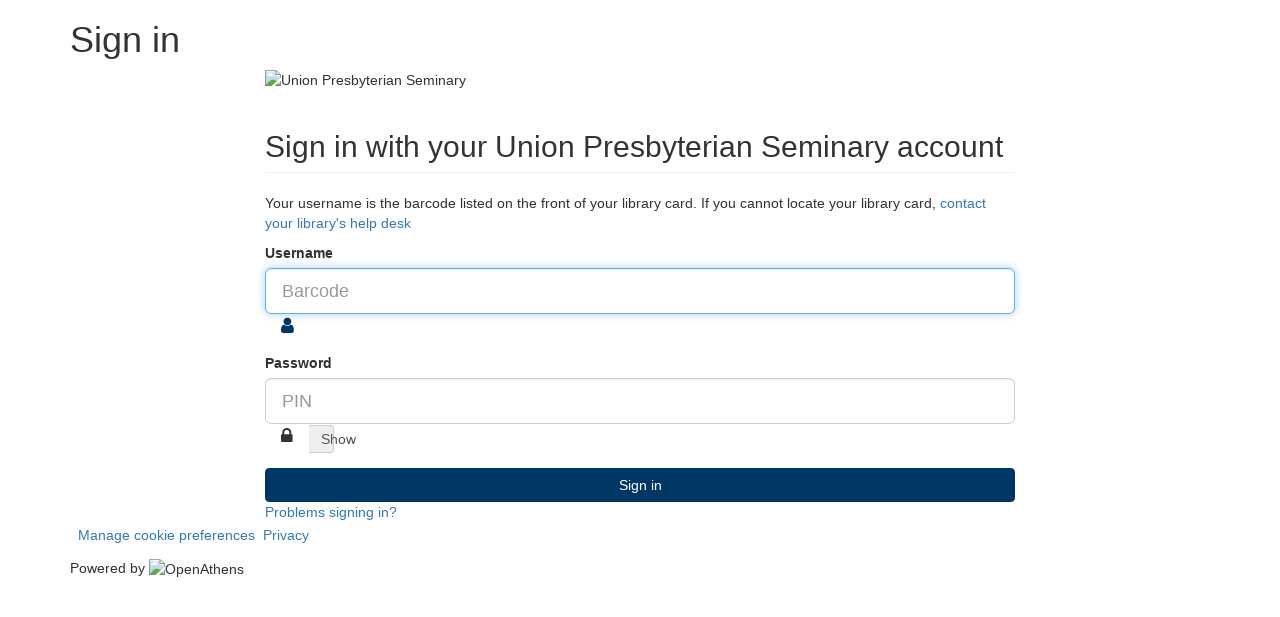

--- FILE ---
content_type: text/html;charset=utf-8
request_url: https://login.openathens.net/auth/upsem.edu/o/70068102?t=%2Fsaml%2F2%2Fsso%2Fupsem.edu%2Fo%2F70068102%2Fc%2Fproxy.openathens.net%3FSAMLRequest%3DjZJdT9swFIb%252FSuT7xI4dktRqigrVRCW2VTTsgjvHOaWWEjvzcYD%252B%252B6XtKoHE0O7P%252B6HzvPPrt76LXsCjcbYiacJIBFa71tjnijzW3%252BKSRBiUbVXnLFTEOnK9mKPqu0Eux7C3D%252FB7BAzREhF8mFxuncWxB78F%252F2I0PD7cV2QfwoCS0s49G5sM3r0dEjeAVWEPFhMLgR4tKadKIy0K1oiCi1jsmlmcNU0RlwraOOWFEMVO51C2JFpNqWZyOBX%252FGPC5NaKj44DQJ9CO1NGCsbxMGaeaftaIROtVRXYzrds845mGMiu4LuEKRHHFU9U2LNd8ukIcYW2PTwoV4YznMUvjNKu5kIJLNksyMXsi0ca74LTrbow9f3f0VjqFBqVVPaAMWm6X3%252B8lT5hszkco7%252Bp6E29%252BbmsS%252FbpQ4kdKEzeL8gTia6vhby45Y5Onvv6d%252Fmu5unAli8uT%252F80PbDDh8F8A5%252FRdm8uifkzx69XGdUYfomXXuddbDypMu0sJXZwlH3e3%252BAM%253D%26RelayState%3Dhttps%253A%252F%252Fcdm17236-contentdm-oclc-org.proxy.openathens.net%252Fdigital%252Fcollection%252Fp17236coll27&ctx=sd&redirect=true
body_size: 4713
content:
<!doctype html><html lang="en"><head><meta charset="utf-8"><meta http-equiv="X-UA-Compatible" content="IE=edge"><meta name="viewport" content="width=device-width, initial-scale=1"><meta name="gwt:property" content="baseUrl=/resources/auth/"><meta name="robots" content="noindex"><script>(function(w,d,s,l,i){w[l]=w[l]||[];w[l].push({'gtm.start': new Date().getTime(),event:'gtm.js'});var f=d.getElementsByTagName(s)[0], j=d.createElement(s),dl=l!='dataLayer'?'&l='+l:'';j.async=true;j.src= 'https://www.googletagmanager.com/gtm.js?id='+i+dl;f.parentNode.insertBefore(j,f);})(window,document,'script','dataLayer','GTM-M7MK6Q4F');</script><script src="//cdn.jsdelivr.net/npm/jquery@3.7.1/dist/jquery.js" integrity="sha384-wsqsSADZR1YRBEZ4/kKHNSmU+aX8ojbnKUMN4RyD3jDkxw5mHtoe2z/T/n4l56U/" crossorigin="anonymous"></script><script src="//cdn.jsdelivr.net/npm/bootstrap@3.4.1/dist/js/bootstrap.min.js" integrity="sha384-aJ21OjlMXNL5UyIl/XNwTMqvzeRMZH2w8c5cRVpzpU8Y5bApTppSuUkhZXN0VxHd" crossorigin="anonymous"></script><link rel="stylesheet" href="//cdn.jsdelivr.net/npm/bootstrap@3.4.1/dist/css/bootstrap.min.css" integrity="sha384-HSMxcRTRxnN+Bdg0JdbxYKrThecOKuH5zCYotlSAcp1+c8xmyTe9GYg1l9a69psu" crossorigin="anonymous"><link href="//fonts.googleapis.com/css?family=Roboto:400,500,700" rel="stylesheet" type="text/css"/><link rel="stylesheet" href="//cdn.jsdelivr.net/npm/font-awesome@4.7.0/css/font-awesome.css" integrity="sha384-FckWOBo7yuyMS7In0aXZ0aoVvnInlnFMwCv77x9sZpFgOonQgnBj1uLwenWVtsEj" crossorigin="anonymous"><link href="/resources/css/ap.min.css" media="all" rel="stylesheet" type="text/css"/><script>$(document).ready(function() {(function($) {$('#cookie-preferences').click(function() {$(window)[0].CookieControl?.open();});}(jQuery));});</script><script type="text/javascript">$(document).ready(function(){$('[name="username"]').val('');$('[name="password"]').val('');});</script><script type="text/javascript">var AppData = {baseRef: 'https:\/\/login.openathens.net\/auth?t\x3d%2Fsaml%2F2%2Fsso%2Fupsem.edu%2Fo%2F70068102%2Fc%2Fproxy.openathens.net%3FSAMLRequest%3DjZJdT9swFIb%252FSuT7xI4dktRqigrVRCW2VTTsgjvHOaWWEjvzcYD%252B%252B6XtKoHE0O7P%252B6HzvPPrt76LXsCjcbYiacJIBFa71tjnijzW3%252BKSRBiUbVXnLFTEOnK9mKPqu0Eux7C3D%252FB7BAzREhF8mFxuncWxB78F%252F2I0PD7cV2QfwoCS0s49G5sM3r0dEjeAVWEPFhMLgR4tKadKIy0K1oiCi1jsmlmcNU0RlwraOOWFEMVO51C2JFpNqWZyOBX%252FGPC5NaKj44DQJ9CO1NGCsbxMGaeaftaIROtVRXYzrds845mGMiu4LuEKRHHFU9U2LNd8ukIcYW2PTwoV4YznMUvjNKu5kIJLNksyMXsi0ca74LTrbow9f3f0VjqFBqVVPaAMWm6X3%252B8lT5hszkco7%252Bp6E29%252BbmsS%252FbpQ4kdKEzeL8gTia6vhby45Y5Onvv6d%252Fmu5unAli8uT%252F80PbDDh8F8A5%252FRdm8uifkzx69XGdUYfomXXuddbDypMu0sJXZwlH3e3%252BAM%253D%26RelayState%3Dhttps%253A%252F%252Fcdm17236-contentdm-oclc-org.proxy.openathens.net%252Fdigital%252Fcollection%252Fp17236coll27\x26ctx\x3dsd\x26redirect\x3dtrue'};</script><script type="text/javascript">function auth(){var O='bootstrap',P='begin',Q='gwt.codesvr.auth=',R='gwt.codesvr=',S='auth',T='startup',U='DUMMY',V=0,W=1,X='iframe',Y='position:absolute; width:0; height:0; border:none; left: -1000px;',Z=' top: -1000px;',$='aria-hidden',_='true',ab='Intentionally blank',bb='CSS1Compat',cb='<!doctype html>',db='',eb='<html><head><\/head><body><\/body><\/html>',fb='undefined',gb='readystatechange',hb=10,ib='Chrome',jb='eval("',kb='");',lb='script',mb='javascript',nb='moduleStartup',ob='moduleRequested',pb='Failed to load ',qb='head',rb='meta',sb='name',tb='auth::',ub='::',vb='gwt:property',wb='content',xb='=',yb='gwt:onPropertyErrorFn',zb='Bad handler "',Ab='" for "gwt:onPropertyErrorFn"',Bb='gwt:onLoadErrorFn',Cb='" for "gwt:onLoadErrorFn"',Db='#',Eb='?',Fb='/',Gb='img',Hb='clear.cache.gif',Ib='baseUrl',Jb='auth.nocache.js',Kb='base',Lb='//',Mb='user.agent',Nb='webkit',Ob='safari',Pb='gecko',Qb=11,Rb='gecko1_8',Sb='selectingPermutation',Tb='auth.devmode.js',Ub='19827D9420E718E42828C389A2012920',Vb='C7E012490D5E8A2EEF6A92DF74C6CE7A',Wb=':',Xb='.cache.js',Yb='loadExternalRefs',Zb='end',$b='http:',_b='file:',ac='_gwt_dummy_',bc='__gwtDevModeHook:auth',cc='Ignoring non-whitelisted Dev Mode URL: ',dc=':moduleBase';var o=window;var p=document;r(O,P);function q(){var a=o.location.search;return a.indexOf(Q)!=-1||a.indexOf(R)!=-1}
function r(a,b){if(o.__gwtStatsEvent){o.__gwtStatsEvent({moduleName:S,sessionId:o.__gwtStatsSessionId,subSystem:T,evtGroup:a,millis:(new Date).getTime(),type:b})}}
auth.__sendStats=r;auth.__moduleName=S;auth.__errFn=null;auth.__moduleBase=U;auth.__softPermutationId=V;auth.__computePropValue=null;auth.__getPropMap=null;auth.__installRunAsyncCode=function(){};auth.__gwtStartLoadingFragment=function(){return null};auth.__gwt_isKnownPropertyValue=function(){return false};auth.__gwt_getMetaProperty=function(){return null};var s=null;var t=o.__gwt_activeModules=o.__gwt_activeModules||{};t[S]={moduleName:S};auth.__moduleStartupDone=function(e){var f=t[S].bindings;t[S].bindings=function(){var a=f?f():{};var b=e[auth.__softPermutationId];for(var c=V;c<b.length;c++){var d=b[c];a[d[V]]=d[W]}return a}};var u;function v(){w();return u}
function w(){if(u){return}var a=p.createElement(X);a.id=S;a.style.cssText=Y+Z;a.setAttribute($,_);a.title=ab;a.tabIndex=-1;p.body.appendChild(a);u=a.contentWindow.document;u.open();var b=document.compatMode==bb?cb:db;u.write(b+eb);u.close()}
function A(k){function l(a){function b(){if(typeof p.readyState==fb){return typeof p.body!=fb&&p.body!=null}return /loaded|complete/.test(p.readyState)}
var c=b();if(c){a();return}function d(){if(!c){if(!b()){return}c=true;a();if(p.removeEventListener){p.removeEventListener(gb,d,false)}if(e){clearInterval(e)}}}
if(p.addEventListener){p.addEventListener(gb,d,false)}var e=setInterval(function(){d()},hb)}
function m(c){function d(a,b){a.removeChild(b)}
var e=v();var f=e.body;var g;if(navigator.userAgent.indexOf(ib)>-1&&window.JSON){var h=e.createDocumentFragment();h.appendChild(e.createTextNode(jb));for(var i=V;i<c.length;i++){var j=window.JSON.stringify(c[i]);h.appendChild(e.createTextNode(j.substring(W,j.length-W)))}h.appendChild(e.createTextNode(kb));g=e.createElement(lb);g.language=mb;g.appendChild(h);f.appendChild(g);d(f,g)}else{for(var i=V;i<c.length;i++){g=e.createElement(lb);g.language=mb;g.text=c[i];f.appendChild(g);d(f,g)}}}
auth.onScriptDownloaded=function(a){l(function(){m(a)})};r(nb,ob);var n=p.createElement(lb);n.src=k;if(auth.__errFn){n.onerror=function(){auth.__errFn(S,new Error(pb+code))}}p.getElementsByTagName(qb)[V].appendChild(n)}
auth.__startLoadingFragment=function(a){return D(a)};auth.__installRunAsyncCode=function(a){var b=v();var c=b.body;var d=b.createElement(lb);d.language=mb;d.text=a;c.appendChild(d);c.removeChild(d)};function B(){var c={};var d;var e;var f=p.getElementsByTagName(rb);for(var g=V,h=f.length;g<h;++g){var i=f[g],j=i.getAttribute(sb),k;if(j){j=j.replace(tb,db);if(j.indexOf(ub)>=V){continue}if(j==vb){k=i.getAttribute(wb);if(k){var l,m=k.indexOf(xb);if(m>=V){j=k.substring(V,m);l=k.substring(m+W)}else{j=k;l=db}c[j]=l}}else if(j==yb){k=i.getAttribute(wb);if(k){try{d=eval(k)}catch(a){alert(zb+k+Ab)}}}else if(j==Bb){k=i.getAttribute(wb);if(k){try{e=eval(k)}catch(a){alert(zb+k+Cb)}}}}}__gwt_getMetaProperty=function(a){var b=c[a];return b==null?null:b};s=d;auth.__errFn=e}
function C(){function e(a){var b=a.lastIndexOf(Db);if(b==-1){b=a.length}var c=a.indexOf(Eb);if(c==-1){c=a.length}var d=a.lastIndexOf(Fb,Math.min(c,b));return d>=V?a.substring(V,d+W):db}
function f(a){if(a.match(/^\w+:\/\//)){}else{var b=p.createElement(Gb);b.src=a+Hb;a=e(b.src)}return a}
function g(){var a=__gwt_getMetaProperty(Ib);if(a!=null){return a}return db}
function h(){var a=p.getElementsByTagName(lb);for(var b=V;b<a.length;++b){if(a[b].src.indexOf(Jb)!=-1){return e(a[b].src)}}return db}
function i(){var a=p.getElementsByTagName(Kb);if(a.length>V){return a[a.length-W].href}return db}
function j(){var a=p.location;return a.href==a.protocol+Lb+a.host+a.pathname+a.search+a.hash}
var k=g();if(k==db){k=h()}if(k==db){k=i()}if(k==db&&j()){k=e(p.location.href)}k=f(k);return k}
function D(a){if(a.match(/^\//)){return a}if(a.match(/^[a-zA-Z]+:\/\//)){return a}return auth.__moduleBase+a}
function F(){var f=[];var g=V;function h(a,b){var c=f;for(var d=V,e=a.length-W;d<e;++d){c=c[a[d]]||(c[a[d]]=[])}c[a[e]]=b}
var i=[];var j=[];function k(a){var b=j[a](),c=i[a];if(b in c){return b}var d=[];for(var e in c){d[c[e]]=e}if(s){s(a,d,b)}throw null}
j[Mb]=function(){var a=navigator.userAgent.toLowerCase();var b=p.documentMode;if(function(){return a.indexOf(Nb)!=-1}())return Ob;if(function(){return a.indexOf(Pb)!=-1||b>=Qb}())return Rb;return db};i[Mb]={'gecko1_8':V,'safari':W};__gwt_isKnownPropertyValue=function(a,b){return b in i[a]};auth.__getPropMap=function(){var a={};for(var b in i){if(i.hasOwnProperty(b)){a[b]=k(b)}}return a};auth.__computePropValue=k;o.__gwt_activeModules[S].bindings=auth.__getPropMap;r(O,Sb);if(q()){return D(Tb)}var l;try{h([Rb],Ub);h([Ob],Vb);l=f[k(Mb)];var m=l.indexOf(Wb);if(m!=-1){g=parseInt(l.substring(m+W),hb);l=l.substring(V,m)}}catch(a){}auth.__softPermutationId=g;return D(l+Xb)}
function G(){if(!o.__gwt_stylesLoaded){o.__gwt_stylesLoaded={}}r(Yb,P);r(Yb,Zb)}
B();auth.__moduleBase=C();t[S].moduleBase=auth.__moduleBase;var H=F();if(o){var I=!!(o.location.protocol==$b||o.location.protocol==_b);o.__gwt_activeModules[S].canRedirect=I;function J(){var b=ac;try{o.sessionStorage.setItem(b,b);o.sessionStorage.removeItem(b);return true}catch(a){return false}}
if(I&&J()){var K=bc;var L=o.sessionStorage[K];if(!/^http:\/\/(localhost|127\.0\.0\.1)(:\d+)?\/.*$/.test(L)){if(L&&(window.console&&console.log)){console.log(cc+L)}L=db}if(L&&!o[K]){o[K]=true;o[K+dc]=C();var M=p.createElement(lb);M.src=L;var N=p.getElementsByTagName(qb)[V];N.insertBefore(M,N.firstElementChild||N.children[V]);return false}}}G();r(O,Zb);A(H);return true}
auth.succeeded=auth();</script><script type="text/javascript">var OrgNode = {domain: 'upsem.edu', name: 'Union Presbyterian Seminary', id: '70068102', type: 'MD', hash: 'v0wnHgtInV6MBqOKNQ0lZCdHTxQEQ0olsBqPNrDPoPeNTlzIS7ulEHzl5GIGWOnx'};</script><style>.btn-primary {background-color: #003764 !important; border-color: #003764 !important;}.login-input-group .form-control:focus+.login-input-icon {color: #003764;}.contact-icon {color: #003764;}</style><title>OpenAthens / Sign in</title></head><body><div class="container" role="main"><h1 class="hide-from-view">Sign in </h1><div class="row"><div class="col-sm-8 col-sm-offset-2 oa-title-logo"><span class="org-logo"><img alt="Union Presbyterian Seminary" src="/images/upsem.edu/o/70068102/fullsize.png"/></span></div></div><div class="row"><div class="col-sm-8 col-sm-offset-2"><div id="login-panel" class="oa-container module-container"><div id="login-controls"><h2 class="page-header">Sign in with your Union Presbyterian Seminary account</h2><p class="custom-intro">Your username is the barcode listed on the front of your library card.  If you cannot locate your library card, <a href="http://library.upsem.edu/contact/" target="_blank">contact your library&#39;s help desk</a></p><script type="text/javascript">function togglePasswordView(orgId) {var buttonText = $(getIdentifier('show-hide-button', orgId)).text(); if (buttonText === 'Hide') {hideInput(orgId);}else {showInput(orgId);}}function showInput(orgId) {$(getIdentifier('show-hide-button', orgId)).text('Hide'); $(getIdentifier('show-hide-button', orgId)).attr('aria-label', 'Hide password'); $(getIdentifier('login-password', orgId)).attr('type', 'text'); $(getIdentifier('announce', orgId)).text('Password is shown');}function hideInput(orgId) {$(getIdentifier('show-hide-button', orgId)).text('Show'); $(getIdentifier('show-hide-button', orgId)).attr('aria-label', 'Show password'); $(getIdentifier('login-password', orgId)).attr('type', 'password'); $(getIdentifier('announce', orgId)).text('Password is hidden');}function getIdentifier(idPrefix, orgId) {var idSuffix = orgId && orgId.trim() ? '-' + orgId : ''; return '#' + idPrefix + idSuffix;}</script><form id="2863" method="post"><div class="form-group "><label for="login-username-2863">Username</label><div class="login-input-group"><input class="form-control input-lg" autocomplete="off" id="login-username-2863" name="username" type="text" placeholder="Barcode" autofocus="autofocus"/><span class="login-input-icon input-lg"><span class="fa fa-user"></span></span></div><span class="help-block" style="display: none;"></span></div><div class="form-group "><label for="login-password-2863">Password</label><div class="login-input-group password-input-group"><input class="form-control input-lg" autocomplete="off" id="login-password-2863" name="password" type="password" placeholder="PIN"/><span class="login-input-icon input-lg"><span class="fa fa-lock"></span></span><span id="announce-2863" class="hide-from-view" aria-live="polite"></span><button type="button" class="input-group-addon btn btn-lg btn-block" onclick="togglePasswordView('2863')" id="show-hide-button-2863" aria-label="Show password">Show</button></div><span class="help-block" style="display: none;"></span></div><input type="hidden" name="t" value="/saml/2/sso/upsem.edu/o/70068102/c/proxy.openathens.net?SAMLRequest=jZJdT9swFIb%2FSuT7xI4dktRqigrVRCW2VTTsgjvHOaWWEjvzcYD%2B%2B6XtKoHE0O7P%2B6HzvPPrt76LXsCjcbYiacJIBFa71tjnijzW3%2BKSRBiUbVXnLFTEOnK9mKPqu0Eux7C3D%2FB7BAzREhF8mFxuncWxB78F%2F2I0PD7cV2QfwoCS0s49G5sM3r0dEjeAVWEPFhMLgR4tKadKIy0K1oiCi1jsmlmcNU0RlwraOOWFEMVO51C2JFpNqWZyOBX%2FGPC5NaKj44DQJ9CO1NGCsbxMGaeaftaIROtVRXYzrds845mGMiu4LuEKRHHFU9U2LNd8ukIcYW2PTwoV4YznMUvjNKu5kIJLNksyMXsi0ca74LTrbow9f3f0VjqFBqVVPaAMWm6X3%2B8lT5hszkco7%2Bp6E29%2BbmsS%2FbpQ4kdKEzeL8gTia6vhby45Y5Onvv6d%2Fmu5unAli8uT%2F80PbDDh8F8A5%2FRdm8uifkzx69XGdUYfomXXuddbDypMu0sJXZwlH3e3%2BAM%3D&amp;RelayState=https%3A%2F%2Fcdm17236-contentdm-oclc-org.proxy.openathens.net%2Fdigital%2Fcollection%2Fp17236coll27"/><input type="hidden" name="ctx" value="sd"/><input type="hidden" name="redirect" value="true"/><input type="hidden" name="l" value="2863"/><input type="hidden" name="formtoken" value="eyJhbGciOiJIUzI1NiIsInR5cCI6IkpXVCJ9.eyJ1IjoiL2F1dGgvdXBzZW0uZWR1L28vNzAwNjgxMDIifQ.Aio168is2HJBoPFdO2y7I0eGRiO_ogufdNZdaHQ0YYA"/><button type="submit" onclick="hideInput('2863');" class="btn btn-primary btn-block">Sign in</button></form><div class="login-assist"><span id="la-login-help-description" style="display:none;">opens a help message</span><span id="password-reset-description" style="display:none;">goes to a new page</span><a class="form-nav-link" id="contact-details" href="#" aria-describedby="la-login-help-description">Problems signing in?</a></div></div></div></div></div></div><footer class="container"><p class="footer-links"><button type="button" id="cookie-preferences" class="btn-link">Manage cookie preferences</button><a href="https://www.openathens.net/privacy/" target="_blank">Privacy</a></p><p>Powered by <img class=footer-img src="/resources/images/openathens.png" alt="OpenAthens"/></p></footer></body></html>